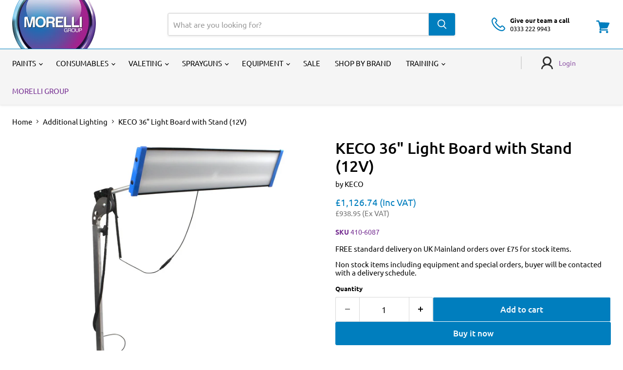

--- FILE ---
content_type: text/javascript; charset=utf-8
request_url: https://morelli.co.uk/products/keco-36-light-board-with-stand-12v.js
body_size: 885
content:
{"id":7745562280105,"title":"KECO 36\" Light Board with Stand (12V)","handle":"keco-36-light-board-with-stand-12v","description":"\u003cp\u003e\u003cb style=\"font-family: -apple-system, BlinkMacSystemFont, 'San Francisco', 'Segoe UI', Roboto, 'Helvetica Neue', sans-serif; font-size: 0.875rem;\"\u003e\u003cstrong\u003eNote: \u003c\/strong\u003e\u003c\/b\u003e\u003cspan style=\"font-family: -apple-system, BlinkMacSystemFont, 'San Francisco', 'Segoe UI', Roboto, 'Helvetica Neue', sans-serif; font-size: 0.875rem;\"\u003e\u003cem\u003ethis product is not kept on our shelves, and as such a longer lead time should be expected when ordering.\u003c\/em\u003e\u003c\/span\u003e\u003c\/p\u003e\n\u003cul\u003e\n\u003cli\u003e\n\u003cb style=\"font-family: -apple-system, BlinkMacSystemFont, 'San Francisco', 'Segoe UI', Roboto, 'Helvetica Neue', sans-serif; font-size: 0.875rem;\"\u003eLightweight Durable 36\" x 8\" Shop Light\u003c\/b\u003e\u003cspan style=\"font-family: -apple-system, BlinkMacSystemFont, 'San Francisco', 'Segoe UI', Roboto, 'Helvetica Neue', sans-serif; font-size: 0.875rem;\"\u003e \u003c\/span\u003e\u003cspan style=\"font-family: -apple-system, BlinkMacSystemFont, 'San Francisco', 'Segoe UI', Roboto, 'Helvetica Neue', sans-serif; font-size: 0.875rem;\"\u003e- gives maximum light and visibility for automotive collision repair, bodywork, and detailing\u003c\/span\u003e\n\u003c\/li\u003e\n\u003cli\u003e\n\u003cb style=\"font-family: -apple-system, BlinkMacSystemFont, 'San Francisco', 'Segoe UI', Roboto, 'Helvetica Neue', sans-serif; font-size: 0.875rem;\"\u003eSingle Stage Vertical Adjustment, Extendable Boom Arm, and Non-Mark End Caps\u003c\/b\u003e\u003cspan style=\"font-family: -apple-system, BlinkMacSystemFont, 'San Francisco', 'Segoe UI', Roboto, 'Helvetica Neue', sans-serif; font-size: 0.875rem;\"\u003e \u003c\/span\u003e\u003cspan style=\"font-family: -apple-system, BlinkMacSystemFont, 'San Francisco', 'Segoe UI', Roboto, 'Helvetica Neue', sans-serif; font-size: 0.875rem;\"\u003e- finds those hard to reach angles while protecting the paint and finish from accidental bumps or contact\u003c\/span\u003e\n\u003c\/li\u003e\n\u003cli\u003e\n\u003cb style=\"font-family: -apple-system, BlinkMacSystemFont, 'San Francisco', 'Segoe UI', Roboto, 'Helvetica Neue', sans-serif; font-size: 0.875rem;\"\u003e3\" Locking Swivel Caster and Integrated Battery Tray\u003c\/b\u003e\u003cspan style=\"font-family: -apple-system, BlinkMacSystemFont, 'San Francisco', 'Segoe UI', Roboto, 'Helvetica Neue', sans-serif; font-size: 0.875rem;\"\u003e \u003c\/span\u003e\u003cspan style=\"font-family: -apple-system, BlinkMacSystemFont, 'San Francisco', 'Segoe UI', Roboto, 'Helvetica Neue', sans-serif; font-size: 0.875rem;\"\u003e- for easy mobility between bays or storage between jobs\u003c\/span\u003e\n\u003c\/li\u003e\n\u003c\/ul\u003e","published_at":"2023-05-18T10:38:13+01:00","created_at":"2023-05-16T14:25:09+01:00","vendor":"KECO","type":"","tags":["Additional Lighting","Glue Pulling","KECO Equipment","Lighting \u0026 Power","Panel Repair","Tools and Equipment"],"price":112674,"price_min":112674,"price_max":112674,"available":true,"price_varies":false,"compare_at_price":null,"compare_at_price_min":0,"compare_at_price_max":0,"compare_at_price_varies":false,"variants":[{"id":43064931123369,"title":"Default Title","option1":"Default Title","option2":null,"option3":null,"sku":"410-6087","requires_shipping":true,"taxable":true,"featured_image":null,"available":true,"name":"KECO 36\" Light Board with Stand (12V)","public_title":null,"options":["Default Title"],"price":112674,"weight":454,"compare_at_price":null,"inventory_management":"shopify","barcode":"","quantity_rule":{"min":1,"max":null,"increment":1},"quantity_price_breaks":[],"requires_selling_plan":false,"selling_plan_allocations":[]}],"images":["\/\/cdn.shopify.com\/s\/files\/1\/0587\/1409\/5785\/files\/410-6087.jpg?v=1684252389"],"featured_image":"\/\/cdn.shopify.com\/s\/files\/1\/0587\/1409\/5785\/files\/410-6087.jpg?v=1684252389","options":[{"name":"Title","position":1,"values":["Default Title"]}],"url":"\/products\/keco-36-light-board-with-stand-12v","media":[{"alt":null,"id":30320368156841,"position":1,"preview_image":{"aspect_ratio":1.0,"height":2000,"width":2000,"src":"https:\/\/cdn.shopify.com\/s\/files\/1\/0587\/1409\/5785\/files\/410-6087.jpg?v=1684252389"},"aspect_ratio":1.0,"height":2000,"media_type":"image","src":"https:\/\/cdn.shopify.com\/s\/files\/1\/0587\/1409\/5785\/files\/410-6087.jpg?v=1684252389","width":2000}],"requires_selling_plan":false,"selling_plan_groups":[]}